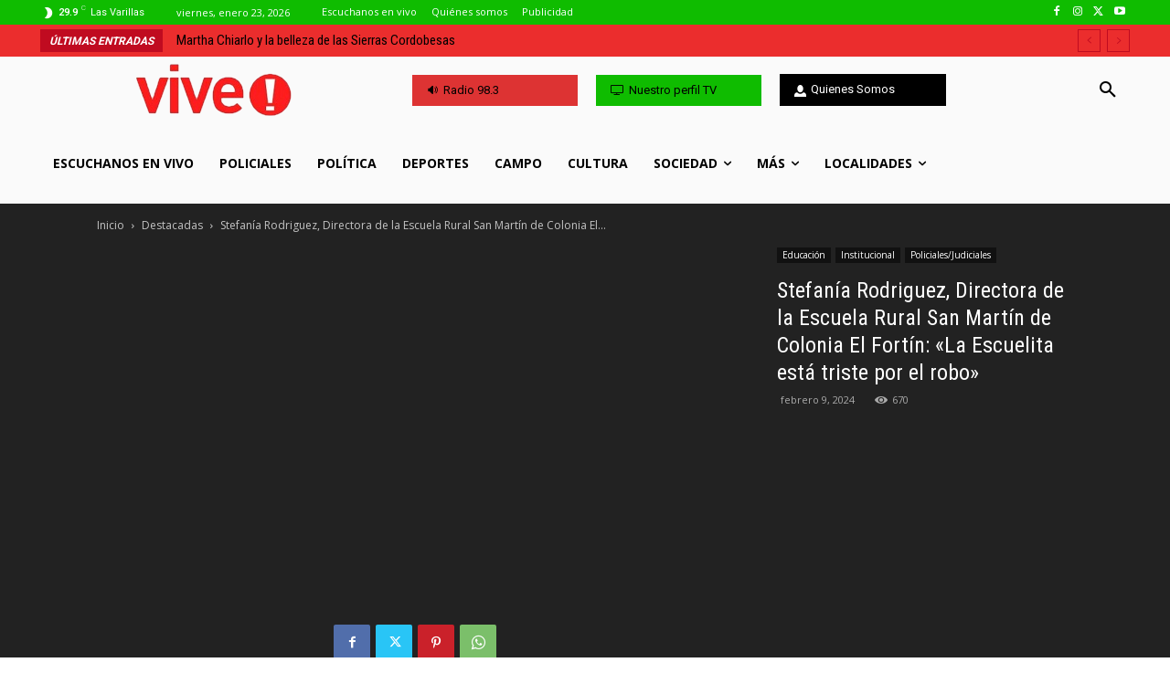

--- FILE ---
content_type: text/html; charset=utf-8
request_url: https://www.google.com/recaptcha/api2/aframe
body_size: 266
content:
<!DOCTYPE HTML><html><head><meta http-equiv="content-type" content="text/html; charset=UTF-8"></head><body><script nonce="-LQ12myNC08U2n3BLAWCtg">/** Anti-fraud and anti-abuse applications only. See google.com/recaptcha */ try{var clients={'sodar':'https://pagead2.googlesyndication.com/pagead/sodar?'};window.addEventListener("message",function(a){try{if(a.source===window.parent){var b=JSON.parse(a.data);var c=clients[b['id']];if(c){var d=document.createElement('img');d.src=c+b['params']+'&rc='+(localStorage.getItem("rc::a")?sessionStorage.getItem("rc::b"):"");window.document.body.appendChild(d);sessionStorage.setItem("rc::e",parseInt(sessionStorage.getItem("rc::e")||0)+1);localStorage.setItem("rc::h",'1769220714280');}}}catch(b){}});window.parent.postMessage("_grecaptcha_ready", "*");}catch(b){}</script></body></html>